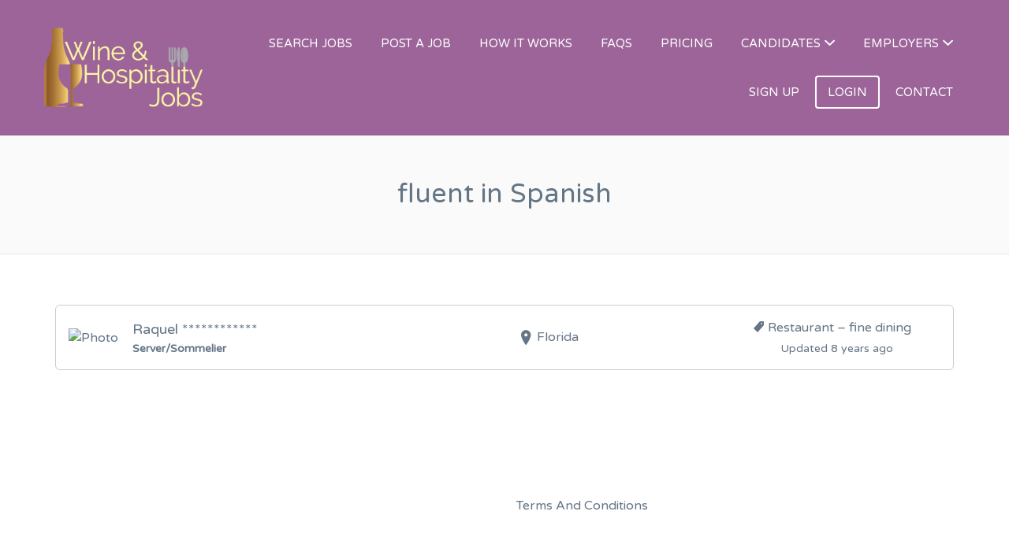

--- FILE ---
content_type: text/css
request_url: https://wineandhospitalityjobs.com/wp-content/themes/jobify-extended/style.css?ver=6.8.3
body_size: 369
content:
/**
 * Theme Name: Jobify - Extended
 * Theme URI: https://astoundify.com/
 * Author: Astoundify
 * Author URI: http://astoundify.com
 * Description: Everything you need to build a professional job board.
 * Version: 1.0.0
 * License: GNU General Public License v2 or later
 * License URI: http://www.gnu.org/licenses/gpl-2.0.html
 * Tags: white, one-column, right-sidebar, fixed-width, custom-background, custom-header, theme-options, full-width-template, featured-images, flexible-header, custom-menu, translation-ready
 * Template: jobify
*/
/**
 * The parent theme's CSS is automatically included so there is no need
 * to use the @import rule to include the parent theme CSS.
 *
 * Place Custom CSS Below this.
 */

.company-slider .slick-list { padding: 0 !important; }